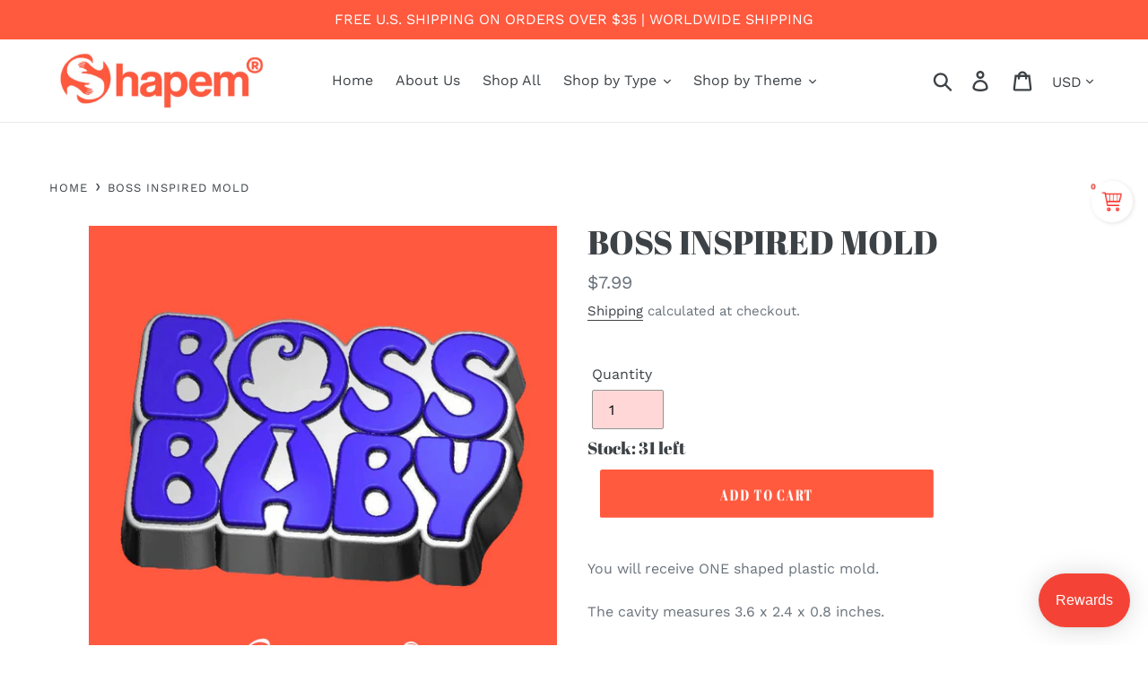

--- FILE ---
content_type: text/css
request_url: https://sc11.tengrowth.com/css/template.css?v=11?shop=lovelyhobbysupplies.myshopify.com
body_size: 8058
content:
@font-face {
    font-family: FontAwesome;
    src: url(https://cdnjs.cloudflare.com/ajax/libs/font-awesome/4.7.0/fonts/fontawesome-webfont.eot);
    src: url(https://cdnjs.cloudflare.com/ajax/libs/font-awesome/4.7.0/fonts/fontawesome-webfont.eot?#iefix) format('embedded-opentype'), url(https://cdnjs.cloudflare.com/ajax/libs/font-awesome/4.7.0/fonts/fontawesome-webfont.woff2) format('woff2'), url(https://cdnjs.cloudflare.com/ajax/libs/font-awesome/4.7.0/fonts/fontawesome-webfont.woff) format('woff'), url(https://cdnjs.cloudflare.com/ajax/libs/font-awesome/4.7.0/fonts/fontawesome-webfont.ttf) format('truetype'), url(https://cdnjs.cloudflare.com/ajax/libs/font-awesome/4.7.0/fonts/fontawesome-webfont.svg#FontAwesome) format('svg')
}

.fa-facebook-f:before,
.fa-facebook:before {
    content: "\f09a"
}

.fa-facebook-official:before {
    content: "\f230"
}

.fa-facebook-square:before {
    content: "\f082"
}

.fa-twitter:before {
    content: "\f099"
}

.fa-twitter-square:before {
    content: "\f081"
}

.fa-google-plus-circle:before,
.fa-google-plus-official:before {
    content: "\f2b3"
}

.fa-google-plus:before {
    content: "\f0d5"
}

.fa-google-plus-square:before {
    content: "\f0d4"
}

.fa-linkedin:before {
    content: "\f0e1"
}

.fa-linkedin-square:before {
    content: "\f08c"
}

.fa-pinterest:before {
    content: "\f0d2"
}

.fa-pinterest-p:before {
    content: "\f231"
}

.fa-pinterest-square:before {
    content: "\f0d3"
}

.fa-tumblr:before {
    content: "\f173"
}

.fa-tumblr-square:before {
    content: "\f174"
}

.fa-instagram:before {
    content: "\f16d"
}

.fa-whatsapp:before {
    content: "\f232"
}

.sb-refresh:before {
    content: "\f021"
}

.sb-check:before {
    content: "\f00c"
}

.sb-close:before {
    content: "\f00d"
}

@-ms-keyframes fa-spin {
    0% {
        -ms-transform: rotate(0);
        transform: rotate(0)
    }
    100% {
        -ms-transform: rotate(359deg);
        transform: rotate(359deg)
    }
}

@-o-keyframes fa-spin {
    0% {
        -o-transform: rotate(0);
        transform: rotate(0)
    }
    100% {
        -o-transform: rotate(359deg);
        transform: rotate(359deg)
    }
}

@-moz-keyframes fa-spin {
    0% {
        -moz-transform: rotate(0);
        transform: rotate(0)
    }
    100% {
        -moz-transform: rotate(359deg);
        transform: rotate(359deg)
    }
}

@-webkit-keyframes fa-spin {
    0% {
        -webkit-transform: rotate(0);
        transform: rotate(0)
    }
    100% {
        -webkit-transform: rotate(359deg);
        transform: rotate(359deg)
    }
}

@keyframes fa-spin {
    0% {
        -webkit-transform: rotate(0);
        transform: rotate(0)
    }
    100% {
        -webkit-transform: rotate(359deg);
        transform: rotate(359deg)
    }
}

.sb-spin {
    -webkit-animation: fa-spin 2s infinite linear;
    animation: fa-spin 2s infinite linear
}

.buy-me-product-block .buy-me-dv-add-to-cart.buy-me-disabled:hover [type=submit],
.buy-me-product-block .buy-me-dv-add-to-cart.buy-me-disabled:hover button,
.buy-me-product-block .buy-me-dv-add-to-cart.buy-me-disabled:hover button[name=add] {
    animation-play-state: running;
    -o-animation: shake 2s linear;
    -ms-animation: shake 2s linear;
    -moz-animation: shake 2s linear;
    -webkit-animation: shake 2s linear;
    animation: shake 2s linear
}

.buy-me-product-block .buy-me-dv-add-to-cart.buy-me-disabled [type=submit],
.buy-me-product-block .buy-me-dv-add-to-cart.buy-me-disabled button,
.buy-me-product-block .buy-me-dv-add-to-cart.buy-me-disabled button[name=add] {
    animation-play-state: paused
}

.buy-me-product-block.style-1 {
    margin: 10px 0
}

.buy-me-product-block.style-1 .buy-me-variants-wrap {
    display: inline-block;
    width: 48%;
    margin: 0;
    margin-bottom: 5px;
    float: left
}

.buy-me-product-block.style-1 .buy-me-variants-wrap.full {
    width: 100%
}

.buy-me-product-block.style-1 .buy-me-variants-wrap:nth-child(even) {
    float: right
}

.buy-me-product-block.style-1 .buy-me-variants-wrap select {
    width: 100%;
    height: 30px;
    margin: 0;
    font-size: 14px;
    line-height: 14px;
    padding: 5px
}

.buy-me-product-block.style-1 .buy-me-product-block-quantity {
    display: inline-block;
    width: 48%;
    float: right;
    margin: 0;
    margin-bottom: 5px
}

.buy-me-product-block.style-1 .buy-me-product-block-quantity.full {
    width: 100%
}

.buy-me-product-block.style-1 .buy-me-product-block-quantity input {
    width: 100%;
    height: 30px;
    margin: 0;
    font-size: 14px;
    line-height: 14px;
    padding: 0 5px
}

.buy-me-product-block.style-1 .buy-me-dv-add-to-cart,
.buy-me-product-block.style-1 .buy-me-dv-add-to-cart button {
    width: 100%;
    height: auto;
    margin: 0;
    clear: both
}

.buy-me-product-block.style-1 .buy-me-dv-add-to-cart {
    margin-bottom: 10px
}

.buy-me-product-block.style-1 .buy-me-dv-add-to-cart.half {
    width: 48%
}

.buy-me-product-block.style-1 .buy-me-dv-add-to-cart button {
    font-size: 14px;
    line-height: 14px;
    border: 0;
    margin: 0;
    padding: 8px
}

.buy-me-product-block.style-1 .buy-me-dv-add-to-cart button:hover {
    opacity: .7
}

.buy-me-product-block.style-1 .buy-me-dv-notification {
    width: 100%;
    display: block;
    text-align: center;
    clear: both
}

.buy-me-product-block.style-1 .buy-me-dv-notification span.buy-me-product-block-add-msg {
    font-size: 14px;
    line-height: 16px
}

.buy-me-product-block.style-2 {
    margin: 10px 0;
    width: 100%
}

.buy-me-product-block.style-2 .buy-me-variants-wrap {
    display: block;
    margin: 0;
    margin-bottom: 5px;
    width: 100%;
    float: left
}

.buy-me-product-block.style-2 .buy-me-variants-wrap select {
    width: 100%;
    height: 30px;
    margin: 0;
    font-size: 14px;
    line-height: 14px;
    padding: 5px
}

.buy-me-product-block.style-2 .buy-me-product-block-quantity {
    display: inline-block;
    width: 48%;
    margin: 0;
    margin-bottom: 5px;
    float: left
}

.buy-me-product-block.style-2 .buy-me-product-block-quantity input {
    width: 100%;
    height: 30px;
    margin: 0;
    font-size: 14px;
    line-height: 14px;
    padding: 0 5px
}

.buy-me-product-block.style-2 .buy-me-dv-add-to-cart {
    display: inline-block;
    width: 48%;
    float: right;
    margin: 0;
    margin-bottom: 10px
}

.buy-me-product-block.style-2 .buy-me-dv-add-to-cart.full {
    width: 100%
}

.buy-me-product-block.style-2 .buy-me-dv-add-to-cart button {
    width: 100%;
    height: 30px;
    margin: 0;
    border: 0;
    font-size: 14px;
    line-height: 14px;
    padding: 8px 0;
    text-align: center
}

.buy-me-product-block.style-2 .buy-me-dv-add-to-cart button:hover {
    opacity: .7
}

.buy-me-product-block.style-2 .buy-me-dv-notification {
    width: 100%;
    display: block;
    text-align: center;
    clear: both
}

.buy-me-product-block.style-2 .buy-me-dv-notification span.buy-me-product-block-add-msg {
    font-size: 14px;
    line-height: 16px
}

.buy-me-product-block.style-3 {
    margin: 10px 0;
    width: 100%
}

.buy-me-product-block.style-3 .buy-me-variants-wrap {
    display: block;
    margin: 0;
    margin-bottom: 5px;
    float: left;
    width: 100%
}

.buy-me-product-block.style-3 .buy-me-variants-wrap select {
    width: 100%;
    height: 30px;
    margin: 0;
    font-size: 14px;
    line-height: 14px;
    padding: 5px
}

.buy-me-product-block.style-3 .buy-me-product-block-quantity {
    display: block;
    width: 100%;
    margin: 0;
    margin-bottom: 5px
}

.buy-me-product-block.style-3 .buy-me-product-block-quantity input {
    width: 100%;
    height: 30px;
    margin: 0;
    font-size: 14px;
    line-height: 14px;
    padding: 0 5px
}

.buy-me-product-block.style-3 .buy-me-dv-add-to-cart {
    display: block;
    width: 100%;
    margin: 0;
    margin-bottom: 10px
}

.buy-me-product-block.style-3 .buy-me-dv-add-to-cart button {
    width: 100%;
    height: 30px;
    border: 0;
    margin: 0;
    font-size: 14px;
    line-height: 14px;
    padding: 8px
}

.buy-me-product-block.style-3 .buy-me-dv-add-to-cart button:hover {
    opacity: .7
}

.buy-me-product-block.style-3 .buy-me-dv-notification {
    width: 100%;
    display: block;
    text-align: center;
    clear: both
}

.buy-me-product-block.style-3 .buy-me-dv-notification span.buy-me-product-block-add-msg {
    font-size: 14px;
    line-height: 16px
}

#prev-box-top.arrow_box {
    background: #7796a8;
    width: 300px;
    max-width: 98%;
    padding: 10px;
    text-align: center
}

#prev-box-top.arrow_box.top-bar {
    position: fixed;
    top: 75px;
    left: 50%;
    margin-left: -150px
}

#prev-box-top.arrow_box p {
    color: #fff;
    font-weight: 700;
    letter-spacing: 1px
}

#prev-box-top.arrow_box:after {
    top: -39px;
    left: 50%;
    border: solid transparent;
    content: " ";
    height: 0;
    width: 0;
    position: absolute;
    pointer-events: none;
    border-color: rgba(136, 183, 213, 0);
    border-bottom-color: #7796a8;
    border-width: 20px;
    margin-left: -20px
}

#prev-box-sticky.arrow_box_sticky {
    background: #7796a8;
    width: 300px;
    max-width: 100%;
    padding: 10px;
    text-align: center
}

#prev-box-sticky.arrow_box_sticky.bottom-bar {
    position: fixed;
    bottom: 51px;
    right: 118px
}

#prev-box-sticky.arrow_box_sticky p {
    color: #fff;
    font-weight: 700;
    letter-spacing: 1px
}

#prev-box-sticky.arrow_box_sticky.bottom-bar:after {
    left: 100%;
    top: 50%;
    border: solid transparent;
    content: " ";
    height: 0;
    width: 0;
    position: absolute;
    pointer-events: none;
    border-color: rgba(136, 183, 213, 0);
    border-left-color: #7796a8;
    border-width: 20px;
    margin-top: -20px
}

.prev-adj-quick-cart {
    top: 240px!important
}

@media print {
    #sb-item-added-container,
    #sb-snowflakes,
    #buy-me,
    #sb11-cart,
    .sb-quick-buy-button {
        display: none!important
    }
}

#buy-me .fa,
.sb-fa-fonts {
    display: inline-block;
    font: normal normal normal 14px/1 FontAwesome;
    font-size: inherit;
    text-rendering: auto;
    -webkit-font-smoothing: antialiased;
    -moz-osx-font-smoothing: grayscale;
    font-size: 80%;
    margin-right: 1px
}

#buy-me .mb-only {
    display: none!important
}

#buy-me {
    background: rgba(255, 255, 255, .95);
    opacity: 0;
    height: auto;
    position: fixed;
    left: 0;
    width: 100%;
    z-index: 99999999;
    padding: 0 150px;
    text-align: left;
    -moz-box-sizing: border-box;
    -webkit-box-sizing: border-box;
    box-sizing: border-box;
    box-shadow: 0 0 10px rgba(0, 0, 0, .4);
    display: none;
    -webkit-transition: 1s;
    -moz-transition: 1s;
    -ms-transition: 1s;
    -o-transition: 1s;
    transition: 1s;
    -webkit-transform: translate3d(0, 0, 0);
    -moz-transform: translate3d(0, 0, 0);
    -ms-transform: translate3d(0, 0, 0);
    -o-transform: translate3d(0, 0, 0);
    transform: translate3d(0, 0, 0)
}

#buy-me.instant-load-me {
    display: block!important
}

.ajaxify-modal--visible #buy-me,
.basel-cart-opened #buy-me,
.bold-modal--is-showing #buy-me,
.drawer--active #buy-me,
.js-drawer-open #buy-me,
.mm-opened #buy-me,
.mm-opening #buy-me,
.mobile-drawer--open #buy-me,
.opened-drawer #buy-me,
.show-cart-summary #buy-me,
.slideout-open #buy-me,
body.cart--is-visible #buy-me,
body.shopping #buy-me {
    display: none!important
}

.bold-modal--is-showing #sb11-cart,
.mobile-drawer--open #sb11-cart,
.show-cart-summary #sb11-cart,
.slideout-open #sb11-cart,
body.shopping #sb11-cart {
    display: none!important
}

#buy-me.top {
    top: 0
}

#buy-me.bottom {
    bottom: 0
}

#buy-me.active {
    opacity: 1
}

#buy-me.active:after {
    content: '';
    display: none;
    width: 0;
    height: 0
}

#buy-me .buy-me-thumb-img {
    height: 56px;
    display: -webkit-inline-box;
    display: -webkit-inline-flex;
    display: -moz-inline-box;
    display: -ms-inline-flexbox;
    display: inline-flex;
    -ms-align-items: center;
    -o-align-items: center;
    -moz-align-items: center;
    -webkit-align-items: center;
    align-items: center;
    vertical-align: middle;
    cursor: pointer
}

#buy-me .buy-me-thumb {
    max-height: 48px;
    max-width: 48px;
    display: block;
    margin: 4px 10px
}

#buy-me .buy-me-title {
    display: inline-block;
    vertical-align: middle;
    text-overflow: ellipsis;
    overflow: hidden;
    white-space: nowrap;
    max-width: calc(100% - 500px)
}

#buy-me .buy-me-title-a {
    font-size: 16px;
    cursor: pointer
}

#buy-me .buy-me-reviews-stars {
    margin-top: -4px
}

#buy-me .buy-me-reviews-stars,
#buy-me .buy-me-reviews-stars a,
#buy-me .buy-me-reviews-stars i {
    font-size: 11px
}

#buy-me .buy-me-reviews-stars li {
    list-style: none
}

#buy-me .buy-me-reviews-stars li+span {
    display: none
}

.yotpo-icon:after,
.yotpo-icon:before {
    font-family: yotpo-widget-font!important
}

.yotpo-icon-default-star:before,
.yotpo-icon-star:before {
    content: "\e60e"
}

.yotpo-icon-default-empty-star:before,
.yotpo-icon-empty-star:before {
    content: "\e61b"
}

.yotpo-icon-default-half-star:before,
.yotpo-icon-half-star:before {
    content: "\e61a"
}

#buy-me .buy-me-reviews-stars .loox-rating {
    margin-top: 4px;
    margin-bottom: 0!important
}

#buy-me .buy-me-reviews-stars .loox-rating i {
    font-size: 15px
}

#buy-me .buy-me-reviews-stars .wc_icon_color svg {
    width: 12px!important
}

#buy-me .buy-me-reviews-stars .question_reviews_sperator,
#buy-me .buy-me-reviews-stars .questions,
#buy-me .buy-me-reviews-stars .rateit+div {
    display: none!important
}

#buy-me .buy-me-btn {
    margin-top: 0;
    position: relative;
    margin-left: 5px
}

#buy-me .buy-me-btn:hover {
    animation-play-state: paused;
    -o-animation: unset;
    -ms-animation: unset;
    -moz-animation: unset;
    -webkit-animation: unset;
    animation: unset
}

#buy-me .buy-me-btn.buy-me-disabled:hover {
    animation-play-state: running;
    -o-animation: shake 2s linear;
    -ms-animation: shake 2s linear;
    -moz-animation: shake 2s linear;
    -webkit-animation: shake 2s linear;
    animation: shake 2s linear
}

#buy-me .buy-me-btn.buy-me-disabled {
    animation-play-state: paused
}

#buy-me .buy-me-btn [type=submit]:last-child,
#buy-me .buy-me-btn button:last-child,
#buy-me .buy-me-btn button[name=add]:last-child {
    display: none
}

#buy-me .buy-me-btn [type=submit].bold_clone:last-child,
#buy-me .buy-me-btn button.bold_clone:last-child,
#buy-me .buy-me-btn button[name=add].bold_clone:last-child {
    display: inline-block
}

#buy-me .buy-me-btn [type=submit]:first-child,
#buy-me .buy-me-btn button:first-child,
#buy-me .buy-me-btn button[name=add]:first-child {
    display: inline-block;
    width: 100%!important;
    min-width: 100px!important;
    padding: 10px 15px;
    min-height: auto;
    max-height: 52px!important;
    height: auto;
    line-height: 16px;
    font-size: 16px;
    vertical-align: middle!important;
    margin: 0!important
}

#buy-me .buy-me-btn [type=submit]:first-child span:not(.fw--loading_animation),
#buy-me .buy-me-btn button:first-child span:not(.fw--loading_animation),
#buy-me .buy-me-btn button[name=add]:first-child span:not(.fw--loading_animation) {
    line-height: inherit;
    margin: 0;
    padding: 0;
    font-size: 16px;
    line-height: 16px
}

#buy-me .buy-me-btn [type=submit]:first-child span.icon-cart,
#buy-me .buy-me-btn button:first-child span.icon-cart,
#buy-me .buy-me-btn button[name=add]:first-child span.icon-cart {
    font-size: 14px;
    line-height: 14px
}

#buy-me .buy-me-btn [type=submit]:first-child span.icon-cart+span,
#buy-me .buy-me-btn button:first-child span.icon-cart+span,
#buy-me .buy-me-btn button[name=add]:first-child span.icon-cart+span {
    font-size: 14px;
    line-height: 14px
}

#buy-me .secondary-text {
    display: none!important
}

#buy-me .ajax-cart__toggle .primary-text {
    display: none!important
}

#buy-me .ajax-cart__toggle .secondary-text {
    display: inline-block!important
}

#buy-me .buy-me-confirmation {
    display: none
}

#buy-me .buy-me-additional {
    height: 56px;
    display: -webkit-box;
    display: -ms-flexbox;
    display: -webkit-flex;
    display: flex;
    -ms-align-items: center;
    -o-align-items: center;
    -moz-align-items: center;
    -webkit-align-items: center;
    align-items: center;
    margin-top: 0;
    margin-bottom: 0;
    float: right
}

#buy-me .buy-me-quantity {
    display: -webkit-box;
    display: -webkit-flex;
    display: -moz-flex;
    display: -ms-flexbox;
    display: flex;
    max-width: 65px;
    min-width: 55px;
    position: relative;
    height: auto;
    overflow: hidden;
    align-items: center;
    margin-top: 0;
    margin-bottom: 0
}

#buy-me .buy-me-quantity #buy-me-quantity {
    height: auto;
    max-height: 45px;
    padding: 5px 8px;
    margin: 0;
    max-width: 60px;
    width: 100%;
    min-height: 33px;
    -webkit-box-sizing: border-box;
    -moz-box-sizing: border-box;
    box-sizing: border-box
}

#buy-me .buy-me-quantity.adjust {
    -ms-transform: none;
    -o-transform: none;
    -moz-transform: none;
    -webkit-transform: none;
    transform: none;
    position: static;
    float: left;
    margin-right: 0;
    height: auto
}

#buy-me .buy-me-compare-price {
    margin-top: 0;
    margin-left: 5px;
    text-decoration: line-through;
    color: #999;
    font-size: 14px
}

#buy-me .buy-me-price {
    margin-left: 5px;
    font-size: 16px;
    position: relative
}

#buy-me .currency-converter-wrapper-amount-box {
    position: relative;
    margin-left: 5px!important;
    font-size: 16px;
    height: 56px;
    display: -webkit-box!important;
    display: -ms-flexbox!important;
    display: -webkit-flex!important;
    display: flex!important;
    -ms-align-items: center;
    -o-align-items: center;
    -moz-align-items: center;
    -webkit-align-items: center;
    align-items: center;
    margin-top: 0;
    margin-bottom: 0;
    float: right
}

#buy-me .buy-me-social-media {
    line-height: 1.4em;
    margin-top: 0;
    margin-bottom: 0;
    display: block;
    clear: both
}

#buy-me .buy-me-social-media a.buy-me-share {
    font-size: 16px;
    padding-top: 3px;
    line-height: 1.3em;
    margin-right: 10px
}

#buy-me .buy-me-social-media a.buy-me-share:last-child {
    margin-right: 0
}

#buy-me .buy-me-social-media a.whts-link {
    display: none
}

#buy-me .buy-me-social-media.buy-me-mobile {
    display: none
}

#buy-me .buy-me-variants label,
#buy-me .buy-me-variants select {
    position: static!important;
    margin-top: 0!important;
    margin-bottom: 0!important;
    margin-left: 0;
    margin-right: 5px;
    max-width: 100%;
    display: inline-block!important;
    min-width: 120px;
    min-height: 33px;
    width: auto;
    padding: 5px 10px!important;
    text-transform: capitalize;
    height: auto;
    opacity: 1!important
}

#buy-me .buy-me-variants label {
    min-width: auto!important;
    padding-left: 0!important;
    padding-right: 0!important;
    line-height: 33px;
    vertical-align: middle
}

#buy-me .buy-me-variants select[name^='properties['] {
    display: none!important
}

#buy-me .buy-me-variants.adjust .buy-me-variants-wrap.w33_33per {
    width: 33.3333%
}

#buy-me .buy-me-variants.adjust .buy-me-variants-wrap.w50per {
    width: 50%
}

#buy-me .buy-me-variants.adjust .buy-me-variants-wrap.w100per,
#buy-me .buy-me-variants.adjust select.w100per {
    width: 100%
}

#buy-me-AddToCartForm {
    margin: 0;
    padding: 0
}

#buy-me .buy-me-variants-wrap {
    display: -webkit-inline-box;
    display: -webkit-inline-flex;
    display: -moz-inline-box;
    display: -ms-inline-flexbox;
    display: inline-flex;
    -webkit-box-flex-direction: row;
    -webkit-flex-direction: row;
    -moz-box-flex-direction: row;
    -ms-flex-direction: row;
    flex-direction: row;
    -webkit-box-flex: 1;
    -moz-box-flex: 1;
    -webkit-flex: 1;
    -ms-flex: 1;
    flex: 1
}

#buy-me .buy-me-variants-wrap label {
    margin-bottom: 0;
    line-height: 1.3em;
    display: inline-block;
    margin-right: 3px;
    font-size: 14px;
    -ms-align-self: center;
    -o-align-self: center;
    -moz-align-self: center;
    -webkit-align-self: center;
    align-self: center;
    padding-bottom: 0
}

@-o-keyframes sb-bounce-in {
    0% {
        opacity: 0;
        -o-transform: scale(.3) translate3d(0, 0, 0)
    }
    20% {
        opacity: .9;
        -o-transform: scale(1.1)
    }
    40% {
        opacity: 1;
        -o-transform: scale(.89)
    }
    100%,
    60% {
        opacity: 1;
        -o-transform: scale(1) translate3d(0, 0, 0)
    }
}

@-moz-keyframes sb-bounce-in {
    0% {
        opacity: 0;
        -moz-transform: scale(.3) translate3d(0, 0, 0)
    }
    20% {
        opacity: .9;
        -moz-transform: scale(1.1)
    }
    40% {
        opacity: 1;
        -moz-transform: scale(.89)
    }
    100%,
    60% {
        opacity: 1;
        -moz-transform: scale(1) translate3d(0, 0, 0)
    }
}

@-webkit-keyframes sb-bounce-in {
    0% {
        opacity: 0;
        -webkit-transform: scale(.3) translate3d(0, 0, 0)
    }
    20% {
        opacity: .9;
        -webkit-transform: scale(1.1)
    }
    40% {
        opacity: 1;
        -webkit-transform: scale(.89)
    }
    100%,
    60% {
        opacity: 1;
        -webkit-transform: scale(1) translate3d(0, 0, 0)
    }
}

@keyframes sb-bounce-in {
    0% {
        opacity: 0;
        transform: scale(.3) translate3d(0, 0, 0)
    }
    20% {
        opacity: .9;
        transform: scale(1.1)
    }
    40% {
        opacity: 1;
        transform: scale(.89)
    }
    100%,
    60% {
        opacity: 1;
        transform: scale(1) translate3d(0, 0, 0)
    }
}

.sb-bounce-in {
    -webkit-animation-name: sb-bounce-in;
    animation-name: sb-bounce-in;
    -webkit-transform-origin: center bottom;
    transform-origin: center bottom
}

@-webkit-keyframes sb-bounce {
    20%,
    53%,
    80%,
    from,
    to {
        -webkit-animation-timing-function: cubic-bezier(.215, .61, .355, 1);
        animation-timing-function: cubic-bezier(.215, .61, .355, 1);
        -webkit-transform: translate3d(0, 0, 0);
        transform: translate3d(0, 0, 0)
    }
    40%,
    43% {
        -webkit-animation-timing-function: cubic-bezier(.755, .05, .855, .06);
        animation-timing-function: cubic-bezier(.755, .05, .855, .06);
        -webkit-transform: translate3d(0, -30px, 0);
        transform: translate3d(0, -30px, 0)
    }
    70% {
        -webkit-animation-timing-function: cubic-bezier(.755, .05, .855, .06);
        animation-timing-function: cubic-bezier(.755, .05, .855, .06);
        -webkit-transform: translate3d(0, -15px, 0);
        transform: translate3d(0, -15px, 0)
    }
    90% {
        -webkit-transform: translate3d(0, -4px, 0);
        transform: translate3d(0, -4px, 0)
    }
}

@keyframes sb-bounce {
    20%,
    53%,
    80%,
    from,
    to {
        -webkit-animation-timing-function: cubic-bezier(.215, .61, .355, 1);
        animation-timing-function: cubic-bezier(.215, .61, .355, 1);
        -webkit-transform: translate3d(0, 0, 0);
        transform: translate3d(0, 0, 0)
    }
    40%,
    43% {
        -webkit-animation-timing-function: cubic-bezier(.755, .05, .855, .06);
        animation-timing-function: cubic-bezier(.755, .05, .855, .06);
        -webkit-transform: translate3d(0, -30px, 0);
        transform: translate3d(0, -30px, 0)
    }
    70% {
        -webkit-animation-timing-function: cubic-bezier(.755, .05, .855, .06);
        animation-timing-function: cubic-bezier(.755, .05, .855, .06);
        -webkit-transform: translate3d(0, -15px, 0);
        transform: translate3d(0, -15px, 0)
    }
    90% {
        -webkit-transform: translate3d(0, -4px, 0);
        transform: translate3d(0, -4px, 0)
    }
}

.sb-bounce {
    -webkit-animation-name: sb-bounce;
    animation-name: sb-bounce;
    -webkit-transform-origin: center bottom;
    transform-origin: center bottom
}

@-webkit-keyframes sb-flash {
    50%,
    from,
    to {
        opacity: 1
    }
    25%,
    75% {
        opacity: 0
    }
}

@keyframes sb-flash {
    50%,
    from,
    to {
        opacity: 1
    }
    25%,
    75% {
        opacity: 0
    }
}

.sb-flash {
    -webkit-animation-name: sb-flash;
    animation-name: sb-flash
}

@-webkit-keyframes big-small {
    from {
        -webkit-transform: scale3d(1, 1, 1);
        transform: scale3d(1, 1, 1)
    }
    50% {
        -webkit-transform: scale3d(1.1, 1.1, 1.1);
        transform: scale3d(1.1, 1.1, 1.1)
    }
    to {
        -webkit-transform: scale3d(1, 1, 1);
        transform: scale3d(1, 1, 1)
    }
}

@keyframes big-small {
    from {
        -webkit-transform: scale3d(1, 1, 1);
        transform: scale3d(1, 1, 1)
    }
    50% {
        -webkit-transform: scale3d(1.1, 1.1, 1.1);
        transform: scale3d(1.1, 1.1, 1.1)
    }
    to {
        -webkit-transform: scale3d(1, 1, 1);
        transform: scale3d(1, 1, 1)
    }
}

.big-small {
    -webkit-animation-name: big-small;
    animation-name: big-small
}

@-webkit-keyframes sb-rubberBand {
    from {
        -webkit-transform: scale3d(1, 1, 1);
        transform: scale3d(1, 1, 1)
    }
    30% {
        -webkit-transform: scale3d(1.25, .75, 1);
        transform: scale3d(1.25, .75, 1)
    }
    40% {
        -webkit-transform: scale3d(.75, 1.25, 1);
        transform: scale3d(.75, 1.25, 1)
    }
    50% {
        -webkit-transform: scale3d(1.15, .85, 1);
        transform: scale3d(1.15, .85, 1)
    }
    65% {
        -webkit-transform: scale3d(.95, 1.05, 1);
        transform: scale3d(.95, 1.05, 1)
    }
    75% {
        -webkit-transform: scale3d(1.05, .95, 1);
        transform: scale3d(1.05, .95, 1)
    }
    to {
        -webkit-transform: scale3d(1, 1, 1);
        transform: scale3d(1, 1, 1)
    }
}

@keyframes sb-rubberBand {
    from {
        -webkit-transform: scale3d(1, 1, 1);
        transform: scale3d(1, 1, 1)
    }
    30% {
        -webkit-transform: scale3d(1.25, .75, 1);
        transform: scale3d(1.25, .75, 1)
    }
    40% {
        -webkit-transform: scale3d(.75, 1.25, 1);
        transform: scale3d(.75, 1.25, 1)
    }
    50% {
        -webkit-transform: scale3d(1.15, .85, 1);
        transform: scale3d(1.15, .85, 1)
    }
    65% {
        -webkit-transform: scale3d(.95, 1.05, 1);
        transform: scale3d(.95, 1.05, 1)
    }
    75% {
        -webkit-transform: scale3d(1.05, .95, 1);
        transform: scale3d(1.05, .95, 1)
    }
    to {
        -webkit-transform: scale3d(1, 1, 1);
        transform: scale3d(1, 1, 1)
    }
}

.sb-rubberBand {
    -webkit-animation-name: sb-rubberBand;
    animation-name: sb-rubberBand
}

@-webkit-keyframes sb-shake {
    from,
    to {
        -webkit-transform: translate3d(0, 0, 0);
        transform: translate3d(0, 0, 0)
    }
    10%,
    30%,
    50%,
    70%,
    90% {
        -webkit-transform: translate3d(-10px, 0, 0);
        transform: translate3d(-10px, 0, 0)
    }
    20%,
    40%,
    60%,
    80% {
        -webkit-transform: translate3d(10px, 0, 0);
        transform: translate3d(10px, 0, 0)
    }
}

@keyframes sb-shake {
    from,
    to {
        -webkit-transform: translate3d(0, 0, 0);
        transform: translate3d(0, 0, 0)
    }
    10%,
    30%,
    50%,
    70%,
    90% {
        -webkit-transform: translate3d(-10px, 0, 0);
        transform: translate3d(-10px, 0, 0)
    }
    20%,
    40%,
    60%,
    80% {
        -webkit-transform: translate3d(10px, 0, 0);
        transform: translate3d(10px, 0, 0)
    }
}

.sb-shake {
    -webkit-animation-name: sb-shake;
    animation-name: sb-shake
}

@-webkit-keyframes sb-swing {
    20% {
        -webkit-transform: rotate3d(0, 0, 1, 15deg);
        transform: rotate3d(0, 0, 1, 15deg)
    }
    40% {
        -webkit-transform: rotate3d(0, 0, 1, -10deg);
        transform: rotate3d(0, 0, 1, -10deg)
    }
    60% {
        -webkit-transform: rotate3d(0, 0, 1, 5deg);
        transform: rotate3d(0, 0, 1, 5deg)
    }
    80% {
        -webkit-transform: rotate3d(0, 0, 1, -5deg);
        transform: rotate3d(0, 0, 1, -5deg)
    }
    to {
        -webkit-transform: rotate3d(0, 0, 1, 0deg);
        transform: rotate3d(0, 0, 1, 0deg)
    }
}

@keyframes sb-swing {
    20% {
        -webkit-transform: rotate3d(0, 0, 1, 15deg);
        transform: rotate3d(0, 0, 1, 15deg)
    }
    40% {
        -webkit-transform: rotate3d(0, 0, 1, -10deg);
        transform: rotate3d(0, 0, 1, -10deg)
    }
    60% {
        -webkit-transform: rotate3d(0, 0, 1, 5deg);
        transform: rotate3d(0, 0, 1, 5deg)
    }
    80% {
        -webkit-transform: rotate3d(0, 0, 1, -5deg);
        transform: rotate3d(0, 0, 1, -5deg)
    }
    to {
        -webkit-transform: rotate3d(0, 0, 1, 0deg);
        transform: rotate3d(0, 0, 1, 0deg)
    }
}

.sb-swing {
    -webkit-transform-origin: top center;
    transform-origin: top center;
    -webkit-animation-name: sb-swing;
    animation-name: sb-swing
}

@-webkit-keyframes sb-tada {
    from {
        -webkit-transform: scale3d(1, 1, 1);
        transform: scale3d(1, 1, 1)
    }
    10%,
    20% {
        -webkit-transform: scale3d(.9, .9, .9) rotate3d(0, 0, 1, -3deg);
        transform: scale3d(.9, .9, .9) rotate3d(0, 0, 1, -3deg)
    }
    30%,
    50%,
    70%,
    90% {
        -webkit-transform: scale3d(1.1, 1.1, 1.1) rotate3d(0, 0, 1, 3deg);
        transform: scale3d(1.1, 1.1, 1.1) rotate3d(0, 0, 1, 3deg)
    }
    40%,
    60%,
    80% {
        -webkit-transform: scale3d(1.1, 1.1, 1.1) rotate3d(0, 0, 1, -3deg);
        transform: scale3d(1.1, 1.1, 1.1) rotate3d(0, 0, 1, -3deg)
    }
    to {
        -webkit-transform: scale3d(1, 1, 1);
        transform: scale3d(1, 1, 1)
    }
}

@keyframes sb-tada {
    from {
        -webkit-transform: scale3d(1, 1, 1);
        transform: scale3d(1, 1, 1)
    }
    10%,
    20% {
        -webkit-transform: scale3d(.9, .9, .9) rotate3d(0, 0, 1, -3deg);
        transform: scale3d(.9, .9, .9) rotate3d(0, 0, 1, -3deg)
    }
    30%,
    50%,
    70%,
    90% {
        -webkit-transform: scale3d(1.1, 1.1, 1.1) rotate3d(0, 0, 1, 3deg);
        transform: scale3d(1.1, 1.1, 1.1) rotate3d(0, 0, 1, 3deg)
    }
    40%,
    60%,
    80% {
        -webkit-transform: scale3d(1.1, 1.1, 1.1) rotate3d(0, 0, 1, -3deg);
        transform: scale3d(1.1, 1.1, 1.1) rotate3d(0, 0, 1, -3deg)
    }
    to {
        -webkit-transform: scale3d(1, 1, 1);
        transform: scale3d(1, 1, 1)
    }
}

.sb-tada {
    -webkit-animation-name: sb-tada;
    animation-name: sb-tada
}

@-webkit-keyframes sb-wobble {
    from {
        -webkit-transform: translate3d(0, 0, 0);
        transform: translate3d(0, 0, 0)
    }
    15% {
        -webkit-transform: translate3d(-25%, 0, 0) rotate3d(0, 0, 1, -5deg);
        transform: translate3d(-25%, 0, 0) rotate3d(0, 0, 1, -5deg)
    }
    30% {
        -webkit-transform: translate3d(20%, 0, 0) rotate3d(0, 0, 1, 3deg);
        transform: translate3d(20%, 0, 0) rotate3d(0, 0, 1, 3deg)
    }
    45% {
        -webkit-transform: translate3d(-15%, 0, 0) rotate3d(0, 0, 1, -3deg);
        transform: translate3d(-15%, 0, 0) rotate3d(0, 0, 1, -3deg)
    }
    60% {
        -webkit-transform: translate3d(10%, 0, 0) rotate3d(0, 0, 1, 2deg);
        transform: translate3d(10%, 0, 0) rotate3d(0, 0, 1, 2deg)
    }
    75% {
        -webkit-transform: translate3d(-5%, 0, 0) rotate3d(0, 0, 1, -1deg);
        transform: translate3d(-5%, 0, 0) rotate3d(0, 0, 1, -1deg)
    }
    to {
        -webkit-transform: translate3d(0, 0, 0);
        transform: translate3d(0, 0, 0)
    }
}

@keyframes sb-wobble {
    from {
        -webkit-transform: translate3d(0, 0, 0);
        transform: translate3d(0, 0, 0)
    }
    15% {
        -webkit-transform: translate3d(-25%, 0, 0) rotate3d(0, 0, 1, -5deg);
        transform: translate3d(-25%, 0, 0) rotate3d(0, 0, 1, -5deg)
    }
    30% {
        -webkit-transform: translate3d(20%, 0, 0) rotate3d(0, 0, 1, 3deg);
        transform: translate3d(20%, 0, 0) rotate3d(0, 0, 1, 3deg)
    }
    45% {
        -webkit-transform: translate3d(-15%, 0, 0) rotate3d(0, 0, 1, -3deg);
        transform: translate3d(-15%, 0, 0) rotate3d(0, 0, 1, -3deg)
    }
    60% {
        -webkit-transform: translate3d(10%, 0, 0) rotate3d(0, 0, 1, 2deg);
        transform: translate3d(10%, 0, 0) rotate3d(0, 0, 1, 2deg)
    }
    75% {
        -webkit-transform: translate3d(-5%, 0, 0) rotate3d(0, 0, 1, -1deg);
        transform: translate3d(-5%, 0, 0) rotate3d(0, 0, 1, -1deg)
    }
    to {
        -webkit-transform: translate3d(0, 0, 0);
        transform: translate3d(0, 0, 0)
    }
}

.sb-wobble {
    -webkit-animation-name: sb-wobble;
    animation-name: sb-wobble
}

@-webkit-keyframes sb-jello {
    11.1%,
    from,
    to {
        -webkit-transform: translate3d(0, 0, 0);
        transform: translate3d(0, 0, 0)
    }
    22.2% {
        -webkit-transform: skewX(-12.5deg) skewY(-12.5deg);
        transform: skewX(-12.5deg) skewY(-12.5deg)
    }
    33.3% {
        -webkit-transform: skewX(6.25deg) skewY(6.25deg);
        transform: skewX(6.25deg) skewY(6.25deg)
    }
    44.4% {
        -webkit-transform: skewX(-3.125deg) skewY(-3.125deg);
        transform: skewX(-3.125deg) skewY(-3.125deg)
    }
    55.5% {
        -webkit-transform: skewX(1.5625deg) skewY(1.5625deg);
        transform: skewX(1.5625deg) skewY(1.5625deg)
    }
    66.6% {
        -webkit-transform: skewX(-.78125deg) skewY(-.78125deg);
        transform: skewX(-.78125deg) skewY(-.78125deg)
    }
    77.7% {
        -webkit-transform: skewX(.390625deg) skewY(.390625deg);
        transform: skewX(.390625deg) skewY(.390625deg)
    }
    88.8% {
        -webkit-transform: skewX(-.1953125deg) skewY(-.1953125deg);
        transform: skewX(-.1953125deg) skewY(-.1953125deg)
    }
}

@keyframes sb-jello {
    11.1%,
    from,
    to {
        -webkit-transform: translate3d(0, 0, 0);
        transform: translate3d(0, 0, 0)
    }
    22.2% {
        -webkit-transform: skewX(-12.5deg) skewY(-12.5deg);
        transform: skewX(-12.5deg) skewY(-12.5deg)
    }
    33.3% {
        -webkit-transform: skewX(6.25deg) skewY(6.25deg);
        transform: skewX(6.25deg) skewY(6.25deg)
    }
    44.4% {
        -webkit-transform: skewX(-3.125deg) skewY(-3.125deg);
        transform: skewX(-3.125deg) skewY(-3.125deg)
    }
    55.5% {
        -webkit-transform: skewX(1.5625deg) skewY(1.5625deg);
        transform: skewX(1.5625deg) skewY(1.5625deg)
    }
    66.6% {
        -webkit-transform: skewX(-.78125deg) skewY(-.78125deg);
        transform: skewX(-.78125deg) skewY(-.78125deg)
    }
    77.7% {
        -webkit-transform: skewX(.390625deg) skewY(.390625deg);
        transform: skewX(.390625deg) skewY(.390625deg)
    }
    88.8% {
        -webkit-transform: skewX(-.1953125deg) skewY(-.1953125deg);
        transform: skewX(-.1953125deg) skewY(-.1953125deg)
    }
}

.sb-jello {
    -webkit-animation-name: sb-jello;
    animation-name: sb-jello;
    -webkit-transform-origin: center;
    transform-origin: center
}

.sb-animated {
    -webkit-animation-duration: 1s;
    animation-duration: 1s;
    -webkit-animation-fill-mode: both;
    animation-fill-mode: both
}

#buy-me .buy-me-btn *,
#buy-me .buy-me-btn.paush-animation {
    -o-animation: unset!important;
    -ms-animation: unset!important;
    -moz-animation: unset!important;
    -webkit-animation: unset!important;
    animation: unset!important
}

#buy-me-add-to-cart-div img {
    max-width: 12px
}

#buy-me-add-to-cart-div .recart-messenger-widget {
    display: none!important
}

.buy-me-reviews-stars:empty {
    display: none
}

.dn {
    display: none!important
}

#buy-me .buy-me-mobile-full-btm {
    clear: both
}

#buy-me.sb-force-hidden {
    display: none!important
}

#buy-me .buy-me-btn,
#buy-me .buy-me-compare-price,
#buy-me .buy-me-price,
#buy-me .buy-me-variants {
    height: 56px;
    display: -webkit-box;
    display: -ms-flexbox;
    display: -webkit-flex;
    display: flex;
    -ms-align-items: center;
    -o-align-items: center;
    -moz-align-items: center;
    -webkit-align-items: center;
    align-items: center;
    margin-top: 0;
    margin-bottom: 0;
    float: right
}

#buy-me .buy-me-btn #buy-me-add-to-cart-btn {
    background: #557b97;
    color: #fff;
    border: 0
}

@media screen and (max-width:1320px) {
    #buy-me {
        padding: 0
    }
    #buy-me .buy-me-btn {
        margin-right: 5px
    }
}

@media screen and (max-width:1025px) {
    #buy-me .buy-me-title {
        overflow: auto
    }
    #buy-me .buy-me-title::-webkit-scrollbar {
        display: none
    }
    #buy-me .buy-me-title::-moz-scrollbar {
        display: none
    }
    #buy-me .buy-me-title::-o-scrollbar {
        display: none
    }
    #buy-me .buy-me-title::-ms-scrollbar {
        display: none
    }
}

@media screen and (max-width:1025px) and (-ms-high-contrast:active),
(-ms-high-contrast:none) {
    #buy-me .buy-me-title {
        overflow: hidden
    }
}

@media screen and (min-width:769px) {
    #buy-me .sb-hidden-desktop {
        visibility: hidden!important;
        overflow: hidden!important;
        width: 1px!important;
        padding: 0 3px!important;
        margin: 0!important;
        opacity: 0!important
    }
}

@media screen and (max-width:768px) {
    #buy-me .buy-me-title {
        font-size: 12px;
        max-width: calc(100% - 350px)
    }
    #buy-me .buy-me-compare-price {
        display: none
    }
    #buy-me .buy-me-reviews-stars,
    #buy-me .buy-me-reviews-stars a,
    #buy-me .buy-me-reviews-stars i {
        font-size: 10px
    }
    #buy-me .buy-me-reviews-stars .wc_icon_color {
        float: initial
    }
    #buy-me .buy-me-btn [type=submit],
    #buy-me .buy-me-btn button[name=add] {
        width: 100%
    }
    #buy-me .buy-me-variants {
        width: 100%;
        padding: 0;
        margin: 0;
        height: auto
    }
    #buy-me .buy-me-variants select {
        min-height: 21px;
        line-height: inherit;
        padding: 0 5px;
        width: 100%;
        margin-left: 0;
        margin-right: 0;
        height: 35px;
        min-width: 70px
    }
    #buy-me .buy-me-variants-wrap {
        width: 100%
    }
    #buy-me .buy-me-variants-wrap label {
        font-size: 10px;
        top: 2px;
        position: relative
    }
    #buy-me .buy-me-quantity {
        margin-right: 0;
        height: 35px;
        max-width: none
    }
    #buy-me .buy-me-quantity #buy-me-quantity {
        margin-right: 0;
        height: 35px;
        max-width: none;
        width: 100%
    }
    #buy-me .mb-only {
        display: block!important;
        -webkit-transform: none;
        transform: none;
        clear: both;
        width: 100%;
        margin-right: 0;
        float: left
    }
    #buy-me .mb-hide {
        display: none!important
    }
    #buy-me-second-btn-div {
        margin-right: 0
    }
    .arrow_box_sticky.bottom-bar {
        display: none!important
    }
    #prev-box-top.arrow_box.top-bar {
        top: 110px
    }
    #buy-me .buy-me-social-media a.whts-link {
        display: inline
    }
    #buy-me .sb-hidden-mobile {
        visibility: hidden!important;
        overflow: hidden!important;
        width: 1px!important;
        padding: 0 3px!important;
        margin: 0!important;
        opacity: 0!important
    }
    #buy-me .buy-me-quantity,
    #buy-me .buy-me-variants select {
        flex-direction: column;
        flex-basis: auto
    }
    #buy-me .buy-me-variants label {
        display: none!important
    }
}

@media screen and (max-width:467px) {
    #buy-me .buy-me-btm-btn {
        display: block
    }
}

@media screen and (device-aspect-ratio:2/3) {
    #buy-me input[type=date],
    #buy-me input[type=datetime-local],
    #buy-me input[type=datetime],
    #buy-me input[type=email],
    #buy-me input[type=month],
    #buy-me input[type=number],
    #buy-me input[type=password],
    #buy-me input[type=text],
    #buy-me input[type=time],
    #buy-me input[type=url],
    #buy-me input[type=week],
    #buy-me select,
    #buy-me textarea {
        font-size: 16px!important
    }
}

@media screen and (device-aspect-ratio:40/71) {
    #buy-me input[type=date],
    #buy-me input[type=datetime-local],
    #buy-me input[type=datetime],
    #buy-me input[type=email],
    #buy-me input[type=month],
    #buy-me input[type=number],
    #buy-me input[type=password],
    #buy-me input[type=text],
    #buy-me input[type=time],
    #buy-me input[type=url],
    #buy-me input[type=week],
    #buy-me select,
    #buy-me textarea {
        font-size: 16px!important
    }
}

@media screen and (device-aspect-ratio:375/667) {
    #buy-me input[type=date],
    #buy-me input[type=datetime-local],
    #buy-me input[type=datetime],
    #buy-me input[type=email],
    #buy-me input[type=month],
    #buy-me input[type=number],
    #buy-me input[type=password],
    #buy-me input[type=text],
    #buy-me input[type=time],
    #buy-me input[type=url],
    #buy-me input[type=week],
    #buy-me select,
    #buy-me textarea {
        font-size: 16px!important
    }
}

@media screen and (device-aspect-ratio:9/16) {
    #buy-me input[type=date],
    #buy-me input[type=datetime-local],
    #buy-me input[type=datetime],
    #buy-me input[type=email],
    #buy-me input[type=month],
    #buy-me input[type=number],
    #buy-me input[type=password],
    #buy-me input[type=text],
    #buy-me input[type=time],
    #buy-me input[type=url],
    #buy-me input[type=week],
    #buy-me select,
    #buy-me textarea {
        font-size: 16px
    }
}

@font-face {
    font-family: 'BM Fonts';
    src: url(https://cdn.shopify.com/s/files/1/1980/3607/files/icomoon.eot?7514819233001949988);
    src: url(https://cdn.shopify.com/s/files/1/1980/3607/files/icomoon.eot#iefix?v=3) format('embedded-opentype'), url(https://cdn.shopify.com/s/files/1/1980/3607/files/icomoon.woff2?7514819233001949988) format('woff2'), url(https://cdn.shopify.com/s/files/1/1980/3607/files/icomoon.woff?7514819233001949988) format('woff'), url(https://cdn.shopify.com/s/files/1/1980/3607/files/icomoon.ttf?7514819233001949988) format('truetype'), url(https://cdn.shopify.com/s/files/1/1980/3607/files/icomoon.svg#icomoon?v=3) format('svg');
    font-weight: 400;
    font-style: normal
}

#sb11-cart .sb-fonts,
.sb-quick-buy-button .sb-fonts {
    speak: none;
    font-style: normal;
    font-weight: 400;
    font-variant: normal;
    text-transform: none;
    line-height: 1;
    -webkit-font-smoothing: antialiased;
    -moz-osx-font-smoothing: grayscale
}

#sb11-cart .sb-fonts:before,
.sb-quick-buy-button .sb-fonts:before {
    font-family: 'BM Fonts'!important
}

#sb11-cart .sb-fonts.sb-cart:before,
.sb-quick-buy-button .sb-fonts.sb-cart:before {
    content: "\e900"
}

#sb11-cart .sb-fonts.sb-cart-1:before,
.sb-quick-buy-button .sb-fonts.sb-cart-1:before {
    content: "\e901"
}

#sb11-cart .sb-fonts.sb-cart-2:before,
.sb-quick-buy-button .sb-fonts.sb-cart-2:before {
    content: "\e902"
}

#sb11-cart .sb-fonts.sb-cart-3:before,
.sb-quick-buy-button .sb-fonts.sb-cart-3:before {
    content: "\e903"
}

#sb11-cart .sb-fonts.sb-cart-4:before,
.sb-quick-buy-button .sb-fonts.sb-cart-4:before {
    content: "\e904"
}

#sb11-cart .sb-fonts.sb-cart-5:before,
.sb-quick-buy-button .sb-fonts.sb-cart-5:before {
    content: "\e905"
}

#sb11-cart .sb-fonts.sb-cart-6:before,
.sb-quick-buy-button .sb-fonts.sb-cart-6:before {
    content: "\e906"
}

#sb11-cart .sb-fonts.sb-cart-7:before,
.sb-quick-buy-button .sb-fonts.sb-cart-7:before {
    content: "\e907"
}

#sb11-cart .sb-fonts.sb-cart-8:before,
.sb-quick-buy-button .sb-fonts.sb-cart-8:before {
    content: "\e908"
}

#sb11-cart .sb-fonts.sb-cart-9:before,
.sb-quick-buy-button .sb-fonts.sb-cart-9:before {
    content: "\e909"
}

#sb11-cart .sb-fonts.sb-cart-10:before,
.sb-quick-buy-button .sb-fonts.sb-cart-10:before {
    content: "\e93a"
}

.sb-fonts.sb-cart-11:before,
.sb-quick-buy-button .sb-fonts.sb-cart-11:before {
    content: "\e90e"
}

.sb-fonts.sb-cart-12:before,
.sb-quick-buy-button .sb-fonts.sb-cart-12:before {
    content: "\e90a"
}

.sb-fonts.sb-cart-13:before,
.sb-quick-buy-button .sb-fonts.sb-cart-13:before {
    content: "\e90b"
}

.sb-fonts.sb-cart-14:before,
.sb-quick-buy-button .sb-fonts.sb-cart-14:before {
    content: "\e90c"
}

.sb-fonts.sb-cart-15:before,
.sb-quick-buy-button .sb-fonts.sb-cart-15:before {
    content: "\e90d"
}

#sb11-cart {
    display: inline-block;
    position: fixed;
    top: 50%;
    z-index: 99999999;
    -ms-transform: translateY(-50%);
    -o-transform: translateY(-50%);
    -moz-transform: translateY(-50%);
    -webkit-transform: translateY(-50%);
    transform: translateY(-50%);
    right: 15px
}

.ajaxify-modal--visible #sb-item-added-container,
.ajaxify-modal--visible #sb11-cart,
.basel-cart-opened #sb-item-added-container,
.basel-cart-opened #sb11-cart,
.drawer--active #sb-item-added-container,
.drawer--active #sb11-cart,
.js-drawer-open #sb-item-added-container,
.js-drawer-open #sb11-cart,
.mm-opened #sb-item-added-container,
.mm-opened #sb11-cart,
.mm-opening #sb-item-added-container,
.mm-opening #sb11-cart,
.mobile-drawer--open #sb-item-added-container,
.mobile-drawer--open #sb11-cart,
.opened-drawer #sb-item-added-container,
.opened-drawer #sb11-cart,
body.cart--is-visible #sb-item-added-container,
body.cart--is-visible #sb11-cart {
    display: none!important
}

#buy-me .sb-quick-buy-button,
.mm-opened .mm-listview .cart_item .sb-quick-buy-button {
    display: none!important
}

#sb11-cart.bounce-in {
    -webkit-animation-name: sb-bounce-in;
    animation-name: sb-bounce-in;
    -webkit-animation-duration: .75s;
    animation-duration: .75s;
    -webkit-animation-fill-mode: both;
    animation-fill-mode: both
}

#sb11-cart.sb-top-left {
    right: auto;
    left: 15px;
    bottom: auto;
    top: 200px
}

#sb11-cart.sb-top-right {
    left: auto;
    right: 15px;
    bottom: auto;
    top: 200px
}

#sb11-cart.sb-bottom-left {
    right: auto;
    left: 15px;
    top: auto;
    bottom: 200px
}

#sb11-cart.sb-bottom-right {
    left: auto;
    right: 15px;
    top: auto;
    bottom: 200px
}

#sb11-cart a.sb-fonts {
    width: 30px;
    height: 30px;
    -webkit-box-shadow: 1px 1px 5px grey;
    -moz-box-shadow: 1px 1px 5px grey;
    box-shadow: 1px 1px 5px grey;
    display: inline-block;
    font-size: 24px;
    background-color: #fff;
    border-radius: 50%;
    line-height: 30px;
    text-align: center;
    vertical-align: middle;
    position: relative;
    box-sizing: content-box!important;
    padding: 10px;
    margin: 0 auto;
    text-decoration: none;
    cursor: pointer
}

#sb11-cart .sb-fonts #sb-cart-count {
    position: absolute;
    top: -5px;
    left: -10px;
    font-size: 10px;
    line-height: 20px;
    width: 20px;
    height: 20px;
    border-radius: 20px;
    border: 2px solid #fff;
    background-color: #ff6b6b;
    color: #fff;
    font-weight: 700;
    box-sizing: content-box!important;
    text-decoration: none
}

#sb11-cart .sb-fonts #sb-cart-count.added,
#sb11-cart .sb-fonts:hover #sb-cart-count {
    -o-transform-origin: top center;
    -moz-transform-origin: top center;
    -webkit-transform-origin: top center;
    transform-origin: top center;
    -o-animation-name: sb-swing;
    -moz-animation-name: sb-swing;
    -webkit-animation-name: sb-swing;
    animation-name: sb-swing;
    animation-duration: 1s
}

#sb11-cart.sb-bottom-left .sb-fonts #sb-cart-count,
#sb11-cart.sb-top-left .sb-fonts #sb-cart-count {
    left: auto;
    right: 36px;
}

#sb-item-added-container.sb-item-added-container {
    position: fixed;
    right: 5px;
    bottom: 5px;
    z-index: 99999999;
    -webkit-transition: 1s;
    -moz-transition: 1s;
    -ms-transition: 1s;
    -o-transition: 1s;
    transition: 1s;
    cursor: pointer
}

#sb-item-added-container.sb-item-added-container>span {
    display: block;
    margin-bottom: 5px;
    margin-right: 8px;
    margin-left: 8px;
    text-align: right
}

#sb-item-added-container.sb-item-added-container .sb-item-added-items {
    display: block;
    width: 100%;
    height: 100%;
    text-align: right;
    margin: 0;
    padding: 0
}

#sb-item-added-container.sb-item-added-container .sb-item-added-items div {
    display: inline-block;
    width: 50px;
    height: 50px;
    margin-left: 8px;
    background-repeat: no-repeat;
    background-size: cover;
    background-position: center center;
    border-radius: 50%;
    box-shadow: 0 0 2px grey
}

#sb-item-added-container.sb-item-added-container .sb-item-added-items div.sb-item-hide {
    display: none
}

#sb-item-added-container.sb-item-added-container .sb-item-added-items div:first-child {
    margin-left: 0
}

.sb-quick-buy-button {
    width: 35px;
    height: 35px;
    display: inline-block;
    font-size: 20px;
    background-color: #eee;
    color: #fff;
    border-radius: 50%;
    line-height: 20px;
    text-align: center;
    vertical-align: middle;
    position: absolute;
    box-sizing: content-box;
    margin: 0 auto;
    opacity: .9;
    z-index: 4
}

.sb-quick-buy-button:hover {
    opacity: 1
}

.sb-quick-buy-button.sb-top-left {
    bottom: auto;
    top: 4px;
    right: auto;
    left: 4px
}

.sb-quick-buy-button.sb-top-right {
    bottom: auto;
    top: 4px;
    left: auto;
    right: 4px
}

.sb-quick-buy-button.sb-bottom-left {
    top: auto;
    bottom: 4px;
    right: auto;
    left: 4px
}

.sb-quick-buy-button.sb-bottom-right {
    top: auto;
    bottom: 4px;
    left: auto;
    right: 4px
}

.sb-quick-buy-button .sb-handle-url {
    height: 35px;
    cursor: pointer
}

.sb-quick-buy-button .sb-fa-fonts,
.sb-quick-buy-button .sb-fonts {
    vertical-align: middle;
    line-height: 36px;
    color: #000;
    margin: 0
}

.sb-quick-buy-button ul.sb-quick-buy-button-variants {
    width: 9rem;
    min-width: 100px;
    max-width: 250px;
    margin: 0;
    max-height: 250px;
    height: auto;
    overflow: hidden;
    overflow-y: auto;
    position: absolute;
    font-size: 13px;
    list-style: none;
    text-align: center;
    display: none
}

.sb-quick-buy-button.sb-bottom-left ul.sb-quick-buy-button-variants,
.sb-quick-buy-button.sb-top-left ul.sb-quick-buy-button-variants {
    left: 0
}

.sb-quick-buy-button.sb-bottom-right ul.sb-quick-buy-button-variants,
.sb-quick-buy-button.sb-top-right ul.sb-quick-buy-button-variants {
    right: 0
}

.sb-quick-buy-button.sb-bottom-left ul.sb-quick-buy-button-variants,
.sb-quick-buy-button.sb-bottom-right ul.sb-quick-buy-button-variants {
    bottom: 35px;
    top: auto
}

.sb-quick-buy-button ul.sb-quick-buy-button-variants li {
    background: #eee;
    color: #000;
    padding: 5px;
    margin: 0;
    border-bottom: 1px solid #ddd;
    line-height: 1;
    cursor: pointer;
    list-style: none
}

.sb-quick-buy-button ul.sb-quick-buy-button-variants li:last-child {
    border-bottom: 0
}

.sb-quick-buy-button ul.sb-quick-buy-button-variants li:hover {
    opacity: .9
}

#bkt--spop .sb-quick-buy-button,
#ns-box .sb-quick-buy-button,
#recentBox .sb-quick-buy-button,
#someone-purchased .sb-quick-buy-button,
.beeketing-page-block .sb-quick-buy-button,
.bkt--spop .sb-quick-buy-button,
.social-sharing .sb-quick-buy-button {
    display: none!important
}

.sb-snowflake {
    color: #fff;
    font-size: 1em;
    font-family: Arial, sans-serif;
    text-shadow: 0 0 1px #000
}

@-webkit-keyframes sb-snowflakes-fall {
    0% {
        top: -10%
    }
    100% {
        top: 100%
    }
}

@-webkit-keyframes sb-snowflakes-shake {
    0% {
        -webkit-transform: translateX(0);
        transform: translateX(0)
    }
    50% {
        -webkit-transform: translateX(80px);
        transform: translateX(80px)
    }
    100% {
        -webkit-transform: translateX(0);
        transform: translateX(0)
    }
}

@keyframes sb-snowflakes-fall {
    0% {
        top: -10%
    }
    100% {
        top: 100%
    }
}

@keyframes sb-snowflakes-shake {
    0% {
        transform: translateX(0)
    }
    50% {
        transform: translateX(80px)
    }
    100% {
        transform: translateX(0)
    }
}

.sb-snowflake {
    position: fixed;
    top: -10%;
    z-index: 999999999999999;
    -webkit-user-select: none;
    -moz-user-select: none;
    -ms-user-select: none;
    user-select: none;
    cursor: default;
    -webkit-animation-name: sb-snowflakes-fall, sb-snowflakes-shake;
    -webkit-animation-duration: 10s, 3s;
    -webkit-animation-timing-function: linear, ease-in-out;
    -webkit-animation-iteration-count: infinite, infinite;
    -webkit-animation-play-state: running, running;
    animation-name: sb-snowflakes-fall, sb-snowflakes-shake;
    animation-duration: 10s, 3s;
    animation-timing-function: linear, ease-in-out;
    animation-iteration-count: infinite, infinite;
    animation-play-state: running, running
}

.sb-snowflake:nth-of-type(0) {
    left: 1%;
    -webkit-animation-delay: 0s, 0s;
    animation-delay: 0s, 0s
}

.sb-snowflake:nth-of-type(1) {
    left: 10%;
    -webkit-animation-delay: 1s, 1s;
    animation-delay: 1s, 1s
}

.sb-snowflake:nth-of-type(2) {
    left: 20%;
    -webkit-animation-delay: 6s, .5s;
    animation-delay: 6s, .5s
}

.sb-snowflake:nth-of-type(3) {
    left: 30%;
    -webkit-animation-delay: 4s, 2s;
    animation-delay: 4s, 2s
}

.sb-snowflake:nth-of-type(4) {
    left: 40%;
    -webkit-animation-delay: 2s, 2s;
    animation-delay: 2s, 2s
}

.sb-snowflake:nth-of-type(5) {
    left: 50%;
    -webkit-animation-delay: 8s, 3s;
    animation-delay: 8s, 3s
}

.sb-snowflake:nth-of-type(6) {
    left: 60%;
    -webkit-animation-delay: 6s, 2s;
    animation-delay: 6s, 2s
}

.sb-snowflake:nth-of-type(7) {
    left: 70%;
    -webkit-animation-delay: 2.5s, 1s;
    animation-delay: 2.5s, 1s
}

.sb-snowflake:nth-of-type(8) {
    left: 80%;
    -webkit-animation-delay: 1s, 0s;
    animation-delay: 1s, 0s
}

.sb-snowflake:nth-of-type(9) {
    left: 90%;
    -webkit-animation-delay: 3s, 1.5s;
    animation-delay: 3s, 1.5s
}

.sb-snowflake:nth-of-type(10) {
    left: 25%;
    -webkit-animation-delay: 2s, 0s;
    animation-delay: 2s, 0s
}

.sb-snowflake:nth-of-type(11) {
    left: 65%;
    -webkit-animation-delay: 4s, 2.5s;
    animation-delay: 4s, 2.5s
}


/* ---------------------------------------------------------------- */

#sb11-cart.tg_sticky_cart_ball,
#sb11-cart.tg_sticky_cart_hat,
#sb11-cart.tg_sticky_cart_hearts {
    overflow: visible;
}

#sb11-cart.satcb_sc_top_right {
    top: 200px;
    bottom: initial;
}

#sb11-cart {
    position: fixed;
    bottom: 200px;
    right: 15px;
    z-index: 99999;
}

#sb11-cart.tg_sticky_cart_hat::before {
    position: absolute;
    top: -17px;
    left: 18px;
    width: 42px;
    height: 44px;
    background-image: url(https://media.tengrowth.com/img/shopify/winter/winter-hat.png);
    background-position: center;
    background-size: cover;
    content: '';
    display: block;
    pointer-events: none;
    z-index: 9;
    -webkit-transform: rotate(13deg);
    transform: rotate(13deg);
}

@media (max-width: 767px) #sb11-cart.tg_sticky_cart_ball::after {
    top: 46px;
    left: 3px;
    width: 38px;
    height: 103px;
}

#sb11-cart.tg_sticky_cart_ball::after {
    position: absolute;
    top: 51px;
    left: 2px;
    width: 45px;
    height: 121px;
    background-image: url(https://media.tengrowth.com/img/shopify/winter/winter-ball.png);
    background-position: center;
    background-size: cover;
    content: '';
    display: block;
    pointer-events: none;
}


/*

*/

#sb11-cart.tg_sticky_cart_hat::before {
    position: absolute;
    top: -17px;
    left: 18px;
    width: 42px;
    height: 44px;
    background-image: url(https://media.tengrowth.com/img/shopify/winter/winter-hat.png);
    background-position: center;
    background-size: cover;
    content: '';
    display: block;
    pointer-events: none;
    z-index: 9;
    -webkit-transform: rotate(13deg);
    transform: rotate(13deg);
}


/* after */

@media (max-width: 767px) #sb11-cart.tg_sticky_cart_ball::after {
    top: 46px;
    left: 3px;
    width: 38px;
    height: 103px;
}

#sb11-cart.tg_sticky_cart_ball::after {
    position: absolute;
    top: 51px;
    left: 2px;
    width: 45px;
    height: 121px;
    background-image: url(https://media.tengrowth.com/img/shopify/winter/winter-ball.png);
    background-position: center;
    background-size: cover;
    content: '';
    display: block;
    pointer-events: none;
}


/* ---------------------------------------------------------------- */